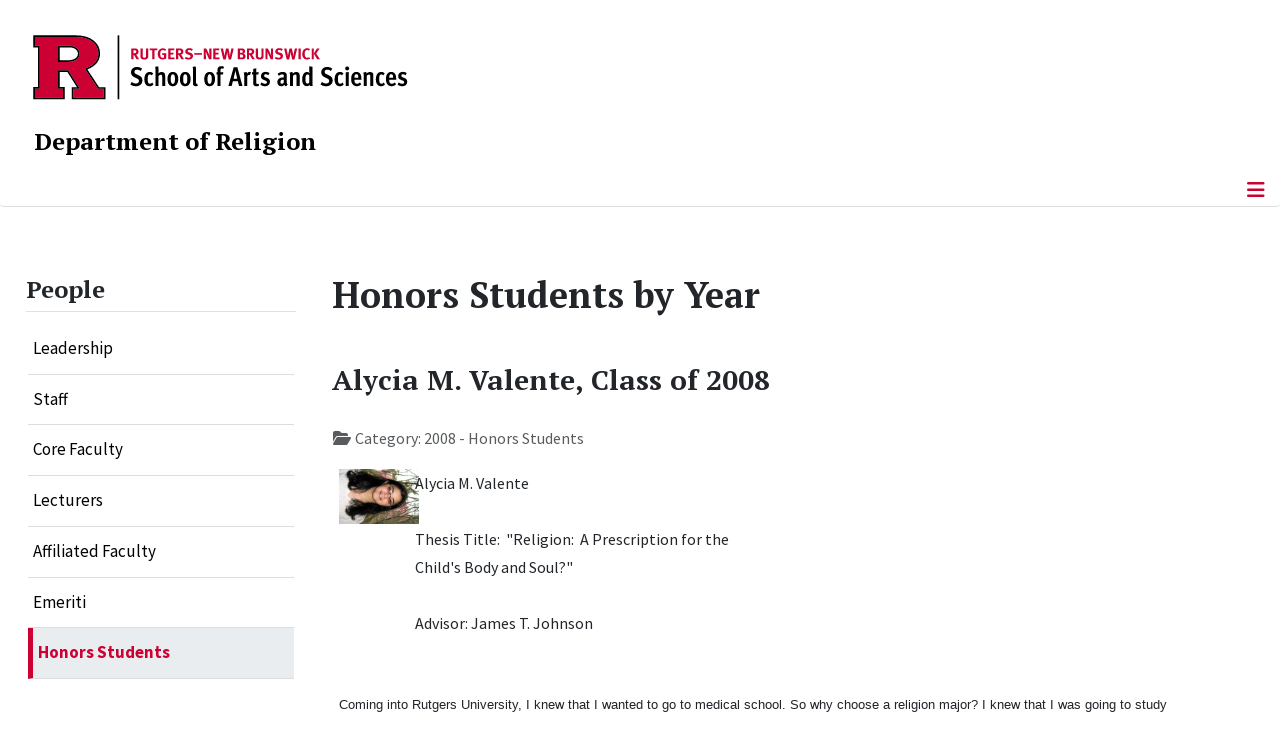

--- FILE ---
content_type: text/html; charset=utf-8
request_url: https://religion.rutgers.edu/people/honors-students/honors-students-by-year/273-2008-honors-students/751-alycia-m-valente-new
body_size: 9136
content:
<!DOCTYPE html>
<html lang="en-gb" dir="ltr">
<head>
	<meta charset="utf-8">
	<meta name="author" content="Eddie F. Konczal">
	<meta name="viewport" content="width=device-width, initial-scale=1">
	<meta name="description" content="The School of Arts and Sciences, Rutgers, The State University of New Jersey">
	<meta name="generator" content="Joomla! - Open Source Content Management">
	<title>Alycia M. Valente, Class of 2008</title>
	<link href="/media/templates/site/cassiopeia_sas/images/favicon.ico" rel="alternate icon" type="image/vnd.microsoft.icon">
	<link href="/media/system/images/joomla-favicon-pinned.svg" rel="mask-icon" color="#000">

	<link href="/media/system/css/joomla-fontawesome.min.css?0869c9" rel="lazy-stylesheet"><noscript><link href="/media/system/css/joomla-fontawesome.min.css?0869c9" rel="stylesheet"></noscript>
	<link href="/media/templates/site/cassiopeia/css/template.min.css?0869c9" rel="stylesheet">
	<link href="/media/templates/site/cassiopeia/css/global/colors_standard.min.css?0869c9" rel="stylesheet">
	<link href="/media/templates/site/cassiopeia/css/vendor/joomla-custom-elements/joomla-alert.min.css?0.4.1" rel="stylesheet">
	<link href="/media/templates/site/cassiopeia_sas/css/user.css?0869c9" rel="stylesheet">
	<link href="/media/plg_system_jcepro/site/css/content.min.css?86aa0286b6232c4a5b58f892ce080277" rel="stylesheet">
	<link href="/media/plg_system_jcemediabox/css/jcemediabox.min.css?7d30aa8b30a57b85d658fcd54426884a" rel="stylesheet">
	<style>:root {
		--hue: 214;
		--template-bg-light: #f0f4fb;
		--template-text-dark: #495057;
		--template-text-light: #ffffff;
		--template-link-color: #2a69b8;
		--template-special-color: #001B4C;
		
	}</style>
	<style>
#accordeonck246 { padding:0;margin:0;padding-left: 0px;-moz-border-radius: 0px 0px 0px 0px;-webkit-border-radius: 0px 0px 0px 0px;border-radius: 0px 0px 0px 0px;-moz-box-shadow: 0px 0px 0px 0px #444444;-webkit-box-shadow: 0px 0px 0px 0px #444444;box-shadow: 0px 0px 0px 0px #444444;border-top: none;border-right: none;border-bottom: none;border-left: none; } 
#accordeonck246 li.accordeonck { list-style: none;/*overflow: hidden;*/ }
#accordeonck246 ul[class^="content"] { margin:0;padding:0; }
#accordeonck246 li.accordeonck > span { position: relative; display: block; }
#accordeonck246 li.parent > span span.toggler_icon { top: 0;position: absolute; cursor: pointer; display: block; height: 100%; z-index: 10;right:0; background: url(/media/templates/site/cassiopeia_sas/images/arrow-down.png) center center no-repeat !important;width: 15px;}
#accordeonck246 li.parent.open > span span.toggler_icon { right:0; background: url(/media/templates/site/cassiopeia_sas/images/arrow-up.png) center center no-repeat !important;}
#accordeonck246 li.accordeonck.level2 > span { padding-right: 20px;}
#accordeonck246 li.level2 li.accordeonck > span { padding-right: 20px;}
#accordeonck246 a.accordeonck { display: block;text-decoration: none; color: #000000;font-size: 17px;font-weight: normal;}
#accordeonck246 a.accordeonck:hover { text-decoration: none; color: #CC0033;}
#accordeonck246 li.parent > span a { display: block;/*outline: none;*/ }
#accordeonck246 li.parent.open > span a {  }
#accordeonck246 a.accordeonck > .badge { margin: 0 0 0 5px; }
#accordeonck246 li.level2.parent.open > span span.toggler_icon { background: url(/) center center no-repeat !important;}
#accordeonck246 li.level3.parent.open > span span.toggler_icon { background: url(/) center center no-repeat !important;}
#accordeonck246 li.level1 { padding-top: 5px;padding-bottom: 5px; } 
#accordeonck246 li.level1 > span { border-bottom: #DDDDDD 1px solid ; } 
#accordeonck246 li.level1 > span a { padding-top: 5px;padding-right: 5px;padding-bottom: 5px;padding-left: 5px;color: #000000;font-size: 17px;font-weight: normal; } 
#accordeonck246 li.level1 > span span.accordeonckdesc { font-size: 10px; } 
#accordeonck246 li.level1:hover > span { border-left: #CC0033 5px solid ; } 
#accordeonck246 li.level1:hover > span a { color: #CC0033; } 
#accordeonck246 li.level1.active > span { border-left: #CC0033 5px solid ; } 
#accordeonck246 li.level1.active > span a { color: #CC0033; } 
#accordeonck246 li.level1.active > span { background: #DDDDDD;background-color: #DDDDDD;background: -moz-linear-gradient(top,  #DDDDDD 0%, #DDDDDD 100%);background: -webkit-gradient(linear, left top, left bottom, color-stop(0%,#DDDDDD), color-stop(100%,#DDDDDD)); background: -webkit-linear-gradient(top,  #DDDDDD 0%,#DDDDDD 100%);background: -o-linear-gradient(top,  #DDDDDD 0%,#DDDDDD 100%);background: -ms-linear-gradient(top,  #DDDDDD 0%,#DDDDDD 100%);background: linear-gradient(top,  #DDDDDD 0%,#DDDDDD 100%);  } 
#accordeonck246 li.level1.active > span a {  } 
#accordeonck246 li.level1 > ul { background: #DDDDDD;background-color: #DDDDDD;background: -moz-linear-gradient(top,  #DDDDDD 0%, #DDDDDD 100%);background: -webkit-gradient(linear, left top, left bottom, color-stop(0%,#DDDDDD), color-stop(100%,#DDDDDD)); background: -webkit-linear-gradient(top,  #DDDDDD 0%,#DDDDDD 100%);background: -o-linear-gradient(top,  #DDDDDD 0%,#DDDDDD 100%);background: -ms-linear-gradient(top,  #DDDDDD 0%,#DDDDDD 100%);background: linear-gradient(top,  #DDDDDD 0%,#DDDDDD 100%);  } 
#accordeonck246 li.level2 > span { background: #DDDDDD;background-color: #DDDDDD;background: -moz-linear-gradient(top,  #DDDDDD 0%, #DDDDDD 100%);background: -webkit-gradient(linear, left top, left bottom, color-stop(0%,#DDDDDD), color-stop(100%,#DDDDDD)); background: -webkit-linear-gradient(top,  #DDDDDD 0%,#DDDDDD 100%);background: -o-linear-gradient(top,  #DDDDDD 0%,#DDDDDD 100%);background: -ms-linear-gradient(top,  #DDDDDD 0%,#DDDDDD 100%);background: linear-gradient(top,  #DDDDDD 0%,#DDDDDD 100%);  } 
#accordeonck246 li.level2 > span a { padding-top: 5px;padding-bottom: 5px;padding-left: 15px;color: #000000;font-size: 16px; } 
#accordeonck246 li.level2:hover > span {  } 
#accordeonck246 li.level2:hover > span a { color: #000000; } 
#accordeonck246 li.level2.active > span {  } 
#accordeonck246 li.level2.active > span a { color: #000000; } 
#accordeonck246 li.level2 ul[class^="content"] { background: #DDDDDD;background-color: #DDDDDD;background: -moz-linear-gradient(top,  #DDDDDD 0%, #DDDDDD 100%);background: -webkit-gradient(linear, left top, left bottom, color-stop(0%,#DDDDDD), color-stop(100%,#DDDDDD)); background: -webkit-linear-gradient(top,  #DDDDDD 0%,#DDDDDD 100%);background: -o-linear-gradient(top,  #DDDDDD 0%,#DDDDDD 100%);background: -ms-linear-gradient(top,  #DDDDDD 0%,#DDDDDD 100%);background: linear-gradient(top,  #DDDDDD 0%,#DDDDDD 100%);  } 
#accordeonck246 li.level2 li.accordeonck > span {  } 
#accordeonck246 li.level2 li.accordeonck > span a { padding-top: 5px;padding-bottom: 5px;padding-left: 25px;color: #636363; } 
#accordeonck246 li.level2 li.accordeonck:hover > span {  } 
#accordeonck246 li.level2 li.accordeonck:hover > span a { color: #000000; } 
#accordeonck246 li.level2 li.accordeonck.active > span {  } 
#accordeonck246 li.level2 li.accordeonck.active > span a { color: #000000; } ul#accordeonck246 li.accordeonck.level1.active {
    background:#ddd; 
}

ul#accordeonck246 li.accordeonck.level1.active a {
    font-weight: bold;
}

a.accordeonck.isactive {
    font-weight: bold;
}

.accordeonck li.parent > span span.toggler_icon {
    z-index: 9 !important;
}

ul#accordeonck246 li.accordeonck.level1 {
    padding-top: 0px;
    padding-bottom: 0px;
 }

ul#accordeonck246 li.level1 > span {
    min-height: 50.75px;
}

ul#accordeonck246 li.level1 > span a {
    padding-top: 10px;
accordeonck246 li.accordeonck.level1.active {
    background:#ddd; 
}

accordeonck246 li.accordeonck.level1.active a {
    font-weight: bold;
}

a.accordeonck.isactive {
    font-weight: bold;
}

.accordeonck li.parent > span span.toggler_icon {
    z-index: 9 !important;
}

accordeonck246 li.accordeonck.level1 {
    padding-top: 0px;
    padding-bottom: 0px;
 }

accordeonck246 li.level1 > span {
    min-height: 50.75px;
}

accordeonck246 li.level1 > span a {
    padding-top: 10px;
#accordeonck246 ul[class^="content"] {
	display: none;
}

#accordeonck246 .toggler_icon {
	top: 0;
}</style>

	<script src="/media/vendor/metismenujs/js/metismenujs.min.js?1.4.0" defer></script>
	<script src="/media/vendor/skipto/js/skipto.min.js?4.1.7" defer></script>
	<script type="application/json" class="joomla-script-options new">{"skipto-settings":{"settings":{"skipTo":{"enableActions":false,"enableHeadingLevelShortcuts":false,"accesskey":"9","displayOption":"popup","buttonLabel":"Keyboard Navigation","buttonTooltipAccesskey":"Access key is $key","landmarkGroupLabel":"Landmarks","headingGroupLabel":"Page Outline","mofnGroupLabel":" ($m of $n)","headingLevelLabel":"Heading level","mainLabel":"Main","searchLabel":"Search","navLabel":"Navigation","regionLabel":"Region","asideLabel":"Aside","footerLabel":"Footer","headerLabel":"Header","formLabel":"Form","msgNoLandmarksFound":"No landmarks to skip to","msgNoHeadingsFound":"No headings to skip to","headings":"h1, h2, h3","landmarks":"main, nav, search, aside, header, footer, form"}}},"joomla.jtext":{"RLTA_BUTTON_SCROLL_LEFT":"Scroll buttons to the left","RLTA_BUTTON_SCROLL_RIGHT":"Scroll buttons to the right","ERROR":"Error","MESSAGE":"Message","NOTICE":"Notice","WARNING":"Warning","JCLOSE":"Close","JOK":"OK","JOPEN":"Open"},"system.paths":{"root":"","rootFull":"https:\/\/religion.rutgers.edu\/","base":"","baseFull":"https:\/\/religion.rutgers.edu\/"},"csrf.token":"b2bfa7dd4d8fdb8a0bb1e4b3b5b49aed"}</script>
	<script src="/media/system/js/core.min.js?a3d8f8"></script>
	<script src="/media/vendor/webcomponentsjs/js/webcomponents-bundle.min.js?2.8.0" nomodule defer></script>
	<script src="/media/vendor/jquery/js/jquery.min.js?3.7.1"></script>
	<script src="/media/legacy/js/jquery-noconflict.min.js?504da4"></script>
	<script src="/media/templates/site/cassiopeia/js/template.min.js?0869c9" type="module"></script>
	<script src="/media/vendor/bootstrap/js/offcanvas.min.js?5.3.8" type="module"></script>
	<script src="/media/templates/site/cassiopeia/js/mod_menu/menu-metismenu.min.js?0869c9" defer></script>
	<script src="/media/system/js/joomla-hidden-mail.min.js?80d9c7" type="module"></script>
	<script src="/media/mod_menu/js/menu.min.js?0869c9" type="module"></script>
	<script src="/media/system/js/messages.min.js?9a4811" type="module"></script>
	<script src="/media/plg_system_jcemediabox/js/jcemediabox.min.js?7d30aa8b30a57b85d658fcd54426884a"></script>
	<script src="/media/com_accordeonmenuck/assets/accordeonmenuck.js"></script>
	<script src="/media/com_accordeonmenuck/assets/jquery.easing.1.3.js"></script>
	<script>rltaSettings = {"switchToAccordions":true,"switchBreakPoint":576,"buttonScrollSpeed":5,"addHashToUrls":true,"rememberActive":false,"wrapButtons":false}</script>
	<script type="application/ld+json">{"@context":"https://schema.org","@graph":[{"@type":"Organization","@id":"https://religion.rutgers.edu/#/schema/Organization/base","name":"Department of Religion","url":"https://religion.rutgers.edu/","logo":{"@type":"ImageObject","@id":"https://religion.rutgers.edu/#/schema/ImageObject/logo","url":"images/Welcome24.jpg","contentUrl":"images/Welcome24.jpg","width":400,"height":400},"image":{"@id":"https://religion.rutgers.edu/#/schema/ImageObject/logo"}},{"@type":"WebSite","@id":"https://religion.rutgers.edu/#/schema/WebSite/base","url":"https://religion.rutgers.edu/","name":"Rutgers University :: Department of Religion","publisher":{"@id":"https://religion.rutgers.edu/#/schema/Organization/base"}},{"@type":"WebPage","@id":"https://religion.rutgers.edu/#/schema/WebPage/base","url":"https://religion.rutgers.edu/people/honors-students/honors-students-by-year/273-2008-honors-students/751-alycia-m-valente-new","name":"Alycia M. Valente, Class of 2008","description":"The School of Arts and Sciences, Rutgers, The State University of New Jersey","isPartOf":{"@id":"https://religion.rutgers.edu/#/schema/WebSite/base"},"about":{"@id":"https://religion.rutgers.edu/#/schema/Organization/base"},"inLanguage":"en-GB"},{"@type":"Article","@id":"https://religion.rutgers.edu/#/schema/com_content/article/751","name":"Alycia M. Valente, Class of 2008","headline":"Alycia M. Valente, Class of 2008","inLanguage":"en-GB","articleSection":"2008 - Honors Students","isPartOf":{"@id":"https://religion.rutgers.edu/#/schema/WebPage/base"}}]}</script>
	<script>jQuery(document).ready(function(){WfMediabox.init({"base":"\/","theme":"standard","width":"","height":"","lightbox":0,"shadowbox":0,"icons":1,"overlay":1,"overlay_opacity":0,"overlay_color":"","transition_speed":500,"close":2,"labels":{"close":"Close","next":"Next","previous":"Previous","cancel":"Cancel","numbers":"{{numbers}}","numbers_count":"{{current}} of {{total}}","download":"Download"},"swipe":true,"expand_on_click":true});});</script>
	<script>jQuery(document).ready(function(jQuery){new Accordeonmenuck('#accordeonck246', {fadetransition : false,eventtype : 'click',transition : 'linear',menuID : 'accordeonck246',defaultopenedid : '',activeeffect : '',showcounter : '',showactive : '1',closeothers : '1',duree : 500});}); </script>
	<meta property="og:locale" content="en_GB" class="4SEO_ogp_tag">
	<meta property="og:url" content="https://religion.rutgers.edu/people/honors-students/honors-students-by-year/273-2008-honors-students/751-alycia-m-valente-new" class="4SEO_ogp_tag">
	<meta property="og:site_name" content="Rutgers University :: Department of Religion" class="4SEO_ogp_tag">
	<meta property="og:type" content="article" class="4SEO_ogp_tag">
	<meta property="og:title" content="Alycia M. Valente, Class of 2008" class="4SEO_ogp_tag">
	<meta property="og:description" content="The School of Arts and Sciences, Rutgers, The State University of New Jersey" class="4SEO_ogp_tag">
	<meta property="fb:app_id" content="966242223397117" class="4SEO_ogp_tag">
	<meta name="twitter:card" content="summary" class="4SEO_tcards_tag">
	<meta name="twitter:url" content="https://religion.rutgers.edu/people/honors-students/honors-students-by-year/273-2008-honors-students/751-alycia-m-valente-new" class="4SEO_tcards_tag">
	<meta name="twitter:title" content="Alycia M. Valente, Class of 2008" class="4SEO_tcards_tag">
	<meta name="twitter:description" content="The School of Arts and Sciences, Rutgers, The State University of New Jersey" class="4SEO_tcards_tag">

<!-- Global site tag (gtag.js) - Google Analytics -->
<script async src="https://www.googletagmanager.com/gtag/js?id=G-VL4VW2M7G3"></script>

<script>
window.dataLayer = window.dataLayer || [];function gtag(){dataLayer.push(arguments);}gtag('js', new Date()); gtag('config', 'G-VL4VW2M7G3');
</script>
	<meta name="robots" content="max-snippet:-1, max-image-preview:large, max-video-preview:-1" class="4SEO_robots_tag">
	<script type="application/ld+json" class="4SEO_structured_data_breadcrumb">{
    "@context": "http://schema.org",
    "@type": "BreadcrumbList",
    "itemListElement": [
        {
            "@type": "listItem",
            "position": 1,
            "name": "Home",
            "item": "https://religion.rutgers.edu/"
        },
        {
            "@type": "listItem",
            "position": 2,
            "name": "Honors Students",
            "item": "https://religion.rutgers.edu/people/honors-students"
        },
        {
            "@type": "listItem",
            "position": 3,
            "name": "Honors Students by Year",
            "item": "https://religion.rutgers.edu/people/honors-students/honors-students-by-year"
        },
        {
            "@type": "listItem",
            "position": 4,
            "name": "2008 - Honors Students",
            "item": "https://religion.rutgers.edu/people/honors-students/honors-students-by-year/273-2008-honors-students"
        }
    ]
}</script>
<script type="application/ld+json" class="4SEO_structured_data_page">{
    "@context": "http://schema.org",
    "@graph": [
        {
            "@type": "Article",
            "author": {
                "@id": "https://religion.rutgers.edu/#eddie_f__konczal_5dd1cfc696"
            },
            "dateModified": "2012-11-27T14:50:50Z",
            "datePublished": "2005-10-06T00:00:00Z",
            "description": "The School of Arts and Sciences, Rutgers, The State University of New Jersey",
            "headline": "Alycia M. Valente, Class of 2008",
            "image": {
                "@id": "https://religion.rutgers.edu/#defaultLogo"
            },
            "inLanguage": "en-GB",
            "mainEntityOfPage": {
                "@type": "WebPage",
                "url": "https://religion.rutgers.edu/people/honors-students/honors-students-by-year/273-2008-honors-students/751-alycia-m-valente-new"
            },
            "publisher": {
                "@id": "https://religion.rutgers.edu/#defaultPublisher"
            },
            "url": "https://religion.rutgers.edu/people/honors-students/honors-students-by-year/273-2008-honors-students/751-alycia-m-valente-new"
        },
        {
            "@type": "Person",
            "name": "Eddie F. Konczal",
            "@id": "https://religion.rutgers.edu/#eddie_f__konczal_5dd1cfc696"
        },
        {
            "@id": "https://religion.rutgers.edu/#defaultLogo",
            "@type": "ImageObject",
            "url": "",
            "width": "",
            "height": ""
        },
        {
            "@id": "https://religion.rutgers.edu/#defaultPublisher",
            "@type": "Organization",
            "url": "https://religion.rutgers.edu/",
            "logo": {
                "@id": "https://religion.rutgers.edu/#defaultLogo"
            },
            "name": "Rutgers University :: Department of Religion"
        }
    ]
}</script></head>

<body class="site com_content wrapper-static view-article layout-default task-display itemid-100450 has-sidebar-left">
	<header class="header container-header full-width">

		      
            
        			<div class="container-rutgers-menu full-width ">
				<div class="rutgers-menu no-card d-none d-lg-block">
        <ul class="mod-menu mod-list nav navbar-sas-ru">
<li class="nav-item item-101262"><a href="https://sas.rutgers.edu/about/events/upcoming-events" target="_blank" rel="noopener noreferrer">SAS Events</a></li><li class="nav-item item-101263"><a href="https://sas.rutgers.edu/about/news" target="_blank" rel="noopener noreferrer">SAS News</a></li><li class="nav-item item-100002"><a href="https://www.rutgers.edu" target="_blank" rel="noopener noreferrer">rutgers.edu</a></li><li class="nav-item item-100118"><a href="https://sas.rutgers.edu" target="_blank" rel="noopener noreferrer">SAS</a></li><li class="nav-item item-100790"><a href="https://search.rutgers.edu/people" target="_blank" rel="noopener noreferrer">Search People</a></li><li class="nav-item item-100791"><a href="/search-website" class="fs-6"><span class="p-2 fa-solid fa-magnifying-glass rutgersRed" aria-hidden="true"></span><span class="visually-hidden">Search Website</span></a></li></ul>
</div>

			</div>
		
        			<div class="container-sas-branding ">
				<div class="sas-branding no-card ">
        
<div id="mod-custom238" class="mod-custom custom">
    <div class="container-logo">
<div class="row">
<div><a href="https://sas.rutgers.edu" target="_blank" rel="noopener"><img alt="Rutgers - New Brunswick School of Arts and Sciences logo" class="theme-image" /></a></div>
</div>
</div>
<div class="container-unit">
<div class="row">
<div class="col title-unit"><a href="/." class="no-underline no-hover">Department of Religion</a></div>
</div>
</div></div>
</div>

			</div>
		      
					<div class="grid-child">
				<div class="navbar-brand">
					<a class="brand-logo" href="/">
						<img class="logo d-inline-block" loading="eager" decoding="async" src="/media/templates/site/cassiopeia/images/logo.svg" alt="Rutgers University :: Department of Religion">					</a>
									</div>
			</div>
		      
      
		
					<div class="container-banner full-width">
				<div class="banner card menu-bar">
        <div class="card-body">
                <nav class="navbar navbar-expand-lg">
    <button class="navbar-toggler navbar-toggler-right" type="button" data-bs-toggle="offcanvas" data-bs-target="#navbar234" aria-controls="navbar234" aria-expanded="false" aria-label="Toggle Navigation">
        <span class="icon-menu" aria-hidden="true"></span>
    </button>
    <div class="offcanvas offcanvas-start" id="navbar234">
        <div class="offcanvas-header">
            <button type="button" class="btn-close btn-close-black" data-bs-dismiss="offcanvas" aria-label="Close"></button>

 
        </div>
        <div class="offcanvas-body">
         <div class="d-lg-none mt-3">
                <div class="moduletable ">
        
<div id="mod-custom239" class="mod-custom custom">
    <p style="text-align: center;"><a href="https://sas.rutgers.edu" target="_blank" rel="noopener"><img alt="Rutgers - New Brunswick School of Arts and Sciences logo" class="theme-image" style="max-width: 80%;" /></a><br /><a href="/." class="no-underline no-hover title-unit">Department of Religion</a></p>
<p><a href="/./search-website"><img src="/media/templates/site/cassiopeia_sas/images/search-magnifying-glass.PNG" alt="Search Website - Magnifying Glass" style="display: block; margin-left: auto; margin-right: auto;" /></a></p></div>
</div>
            </div>

            <ul class="mod-menu mod-menu_dropdown-metismenu metismenu mod-list navbar navbar-nav dropdown sas-main-menu">
<li class="metismenu-item item-100795 level-1"><a href="/about-us" >About Us</a></li><li class="metismenu-item item-100404 level-1 divider deeper parent"><button class="mod-menu__separator separator mm-collapsed mm-toggler mm-toggler-nolink" aria-haspopup="true" aria-expanded="false">Academics</button><ul class="mm-collapse"><li class="metismenu-item item-218 level-2 parent"><a href="/academics/undergraduate/prospective-students" >Undergraduate</a></li><li class="metismenu-item item-100156 level-2 parent"><a href="/academics/graduate/program-information" >MA Program</a></li></ul></li><li class="metismenu-item item-100405 level-1 active divider deeper parent"><button class="mod-menu__separator separator mm-collapsed mm-toggler mm-toggler-nolink" aria-haspopup="true" aria-expanded="false">People</button><ul class="mm-collapse"><li class="metismenu-item item-100453 level-2"><a href="/people/leadership" >Leadership</a></li><li class="metismenu-item item-100457 level-2"><a href="/people/staff" >Staff</a></li><li class="metismenu-item item-100458 level-2"><a href="/people/core-faculty" >Core Faculty</a></li><li class="metismenu-item item-100459 level-2"><a href="/people/lecturers" >Lecturers</a></li><li class="metismenu-item item-101414 level-2"><a href="/people/affiliated-faculty" >Affiliated Faculty</a></li><li class="metismenu-item item-100460 level-2"><a href="/people/emerti" >Emeriti</a></li><li class="metismenu-item item-100218 level-2 active"><a href="/people/honors-students" >Honors Students</a></li></ul></li><li class="metismenu-item item-100451 level-1 divider deeper parent"><button class="mod-menu__separator separator mm-collapsed mm-toggler mm-toggler-nolink" aria-haspopup="true" aria-expanded="false">News</button><ul class="mm-collapse"><li class="metismenu-item item-100519 level-2"><a href="/news/department-news" >Department News</a></li></ul></li><li class="metismenu-item item-155 level-1 divider deeper parent"><button class="mod-menu__separator separator mm-collapsed mm-toggler mm-toggler-nolink" aria-haspopup="true" aria-expanded="false">Events</button><ul class="mm-collapse"><li class="metismenu-item item-101665 level-2"><a href="/events/upcoming-events" >Upcoming Events</a></li><li class="metismenu-item item-101666 level-2"><a href="/events/past-events" >Past Events</a></li></ul></li><li class="metismenu-item item-100521 level-1"><a href="/videos" >Videos</a></li><li class="metismenu-item item-100454 level-1"><a href="/support" >Support</a></li><li class="metismenu-item item-100421 level-1"><a href="/contact-us" >Contact Us</a></li></ul>


        </div>
    </div>
</nav>    </div>
</div>

			</div>
		

	</header>

<main>
  
  
  
	<div class="site-grid">

		
		
		
					<div class="grid-child container-sidebar-left">
				<div class="sidebar-left card ">
            <h2 class="card-header header-size-3">People</h2>        <div class="card-body">
                <div class="accordeonck-wrap " data-id="accordeonck246">
<ul class="menu" id="accordeonck246">
<li id="item-100453" class="accordeonck item100453 first level1 " data-level="1" ><span class="accordeonck_outer "><a class="accordeonck " href="/people/leadership" >Leadership<span class="accordeonckdesc"></span></a></span></li><li id="item-100457" class="accordeonck item100457 level1 " data-level="1" ><span class="accordeonck_outer "><a class="accordeonck " href="/people/staff" >Staff<span class="accordeonckdesc"></span></a></span></li><li id="item-100458" class="accordeonck item100458 level1 " data-level="1" ><span class="accordeonck_outer "><a class="accordeonck " href="/people/core-faculty" >Core Faculty<span class="accordeonckdesc"></span></a></span></li><li id="item-100459" class="accordeonck item100459 first level1 " data-level="1" ><span class="accordeonck_outer "><a class="accordeonck " href="/people/lecturers" >Lecturers<span class="accordeonckdesc"></span></a></span></li><li id="item-101414" class="accordeonck item101414 level1 " data-level="1" ><span class="accordeonck_outer "><a class="accordeonck " href="/people/affiliated-faculty" >Affiliated Faculty<span class="accordeonckdesc"></span></a></span></li><li id="item-100460" class="accordeonck item100460 level1 " data-level="1" ><span class="accordeonck_outer "><a class="accordeonck " href="/people/emerti" >Emeriti<span class="accordeonckdesc"></span></a></span></li><li id="item-100218" class="accordeonck item100218 active level1 " data-level="1" ><span class="accordeonck_outer "><a class="accordeonck isactive " href="/people/honors-students" >Honors Students<span class="accordeonckdesc"></span></a></span></li></ul></div>
    </div>
</div>

			</div>
		
		<div class="grid-child container-component">
			
			
			<div id="system-message-container" aria-live="polite"></div>


				<div class="com-content-article item-page">
    <meta itemprop="inLanguage" content="en-GB">
        <div class="page-header">
        <h1> Honors Students by Year </h1>
    </div>
    
    
        <div class="page-header">
        <h2>
            Alycia M. Valente, Class of 2008        </h2>
                            </div>
        
        
            <dl class="article-info text-muted">

            <dt class="article-info-term">
                        Details                    </dt>

        
        
                    <dd class="category-name">
    <span class="icon-folder-open icon-fw" aria-hidden="true"></span>                Category: <span>2008 - Honors Students</span>    </dd>
        
        
        
    
            
        
            </dl>
    
    
        
                                                <div class="com-content-article__body">
        <!DOCTYPE html PUBLIC "-//W3C//DTD XHTML 1.0 Transitional//EN" "http://www.w3.org/TR/xhtml1/DTD/xhtml1-transitional.dtd">
<html>
	<head><body>
<table style="width: 406px; height: 110px;" border="0">
<tbody>
<tr>
<td style="width: 20%;" valign="top"><img style="float: left;" title="Image" border="0" hspace="6" alt="Image" src="/images/stories/valente1.jpg" width="92" height="136" /></td>
<td style="width: 80%;" valign="top">
<p>Alycia M. Valente<br /><br />Thesis Title:&nbsp; "Religion:&nbsp; A Prescription for the Child's Body and Soul?"<strong></strong><br /><br />Advisor: James T. Johnson</p>
</td>
</tr>
</tbody>
</table>
 
<div>&nbsp;</div>
<table style="width: 886px; height: 136px;" border="0" cellspacing="2" cellpadding="7">
<tbody>
<tr>
<td valign="top" width="16%" colspan="2">
<div><span style="font-size: 10pt; font-family: Arial;">Coming into Rutgers University, I knew that I wanted to go to medical school. So why choose a religion major? I knew that I was going to study science for the rest of my life, and that college was the only time where I could branch out and learn something new and different. The religion department at Rutgers offered a variety of classes that allowed me to explore areas of politics, history, psychology, philosophy and even science that I had no idea existed. It gave me a venue to expand my mind while putting my nose to the grindstone trying to pass organic chemistry.<br />&nbsp;<br />At my junior year at Rutgers, I was admitted to the BA/MD program at Robert Wood Johnson Medical School. Through taking classes in both the religion department and the medical school, I became aware of how I could put the two together in practice. In my senior thesis, I delved into the field of bioethics.&nbsp; This showed me how the ethical, moral and religious standards of the patient could affect their quality of care.&nbsp; Writing and researching this topic helped me to keep focused on why I wanted to be a doctor in the first place. It let me see an area of the medical profession where I could use all of the knowledge I had gained in both undergrad and medical school, and really make a difference in people’s lives.&nbsp; Although it was a lot of work, I am definitely glad I did it. &nbsp;I also want to give a special thanks to Dr. Johnson. He was a fantastic advisor on this project. He helped me shift through a recent field of study that has a plethora of resources shattered around every academic discipline. I couldn’t have done it without him. </span></div>
</td>
</tr>
</tbody>
</table>
<hr />
</body>
</html>    </div>

        
                                        </div>

          		          		          				</div>

		
		
		      
      
      		      
      			</div>

	  
  
	
	  
</main>

<footer class="container-footer footer full-width">
  
  			<sas-footer-identity class=" grid-child container-sas-footer-identity full-width-v2">
			<div class=" sas-footer-identity">
				<div class="sas-footer-identity no-card ">
        <ul class="mod-menu mod-menu_dropdown-metismenu metismenu mod-list mod-menu mod-list nav navbar-sas-ru sas-footer-menu sas-footer-menu-right">
<li class="metismenu-item item-101262 level-1"><a href="https://sas.rutgers.edu/about/events/upcoming-events" target="_blank" rel="noopener noreferrer">SAS Events</a></li><li class="metismenu-item item-101263 level-1"><a href="https://sas.rutgers.edu/about/news" target="_blank" rel="noopener noreferrer">SAS News</a></li><li class="metismenu-item item-100002 level-1"><a href="https://www.rutgers.edu" target="_blank" rel="noopener noreferrer">rutgers.edu</a></li><li class="metismenu-item item-100118 level-1"><a href="https://sas.rutgers.edu" target="_blank" rel="noopener noreferrer">SAS</a></li><li class="metismenu-item item-100790 level-1"><a href="https://search.rutgers.edu/people" target="_blank" rel="noopener noreferrer">Search People</a></li><li class="metismenu-item item-100791 level-1"><a href="/search-website" class="fs-6"><span class="p-2 fa-solid fa-magnifying-glass rutgersRed" aria-hidden="true"></span><span class="visually-hidden">Search Website</span></a></li></ul>
</div>
<div class="sas-footer-identity no-card sas-footer-logo-left sas-footer-logo-left sas-branding">
        
<div id="mod-custom240" class="mod-custom custom">
    <p><img src="/media/templates/site/cassiopeia_sas/images/RNBSAS_H_WHITE.svg" alt="Rutgers - New Brunswick School of Arts and Sciences logo" style="min-width: 300px; max-width: 400px; margin-top: 10px; margin-left: 15px; margin-bottom: 10px;" loading="lazy" /></p></div>
</div>

			</div>
		</sas-footer-identity>
	
         
 <!-- Display any module in the footer position from the sites -->         
<div class="grid-child">
<!--2025-01 LG: Display Rutgers Menu from rutgers file -->              
<div><h2 class="footer-title">Connect with Rutgers</h2>
<ul  class="list-unstyled">
<li><a href="https://newbrunswick.rutgers.edu/" target="_blank" >Rutgers New Brunswick</a>
<li><a href="https://www.rutgers.edu/news" target="blank">Rutgers Today</a>
<li><a href="https://my.rutgers.edu/uxp/login" target="_blank">myRutgers</a>
<li><a href="https://scheduling.rutgers.edu/scheduling/academic-calendar" target="_blank">Academic Calendar</a>
<li><a href="https://classes.rutgers.edu//soc/#home" target="_blank">Rutgers Schedule of Classes</a>
<li><a href="https://emnb.rutgers.edu/one-stop-overview/" target="_blank">One Stop Student Service Center</a>
<li><a href="https://rutgers.campuslabs.com/engage/events/" target="_blank">getINVOLVED</a>
<li><a href="https://admissions.rutgers.edu/visit-rutgers" target="_blank">Plan a Visit</a>
</ul>
</div> 
  <!--2025-01 LG: Display SAS Menu from SAS file -->              
  <div>
    <h2 class="footer-title">Explore SAS</h2>
<ul  class="list-unstyled">
<li><a href="https://sas.rutgers.edu/academics/majors-minors" target="blank">Majors and Minors</a>
<li><a href="https://sas.rutgers.edu/academics/areas-of-study" target="_blank" >Departments and Programs</a>
<li><a href="https://sas.rutgers.edu/academics/centers-institutes" target="_blank">Research Centers and Institutes</a>
<li><a href="https://sas.rutgers.edu/about/sas-offices" target="_blank">SAS Offices</a>  
<li><a href="https://sas.rutgers.edu/giving" target="_blank">Support SAS</a>
</ul>
</div> 
  
<!--2025-01 LG: Display NOTICES Menu from NOTICES file -->              
<div>
<h2 class="footer-title">Notices</h2>
<ul class="list-unstyled">
<li><a href="https://www.rutgers.edu/status" target="_blank" >University Operating Status</a>
</ul>
<hr>
<ul  class="list-unstyled">
<li><a href="https://www.rutgers.edu/privacy-statement" target="blank">Privacy</a>
</ul>
</div> 
                 <div class="moduletable  bottom-title contact-us ">
            <h2 class="footer-title">Contact Us</h2>        
<div id="mod-custom96" class="mod-custom custom">
    <table border="0" style="width: 227px; height: 108px;">
<tbody>
<tr valign="top">
<td>
<p>Department of Religion<br />School of Arts and Sciences, <br />64 College Ave. <br />New Brunswick, NJ&nbsp; <br />08901<br />Ph: (848) 932-9640<br />Fax: (732) 932-1271</p>
<p><em><strong><joomla-hidden-mail  is-link="1" is-email="0" first="bmF2aS5rYXVy" last="cmVsaWdpb24ucnV0Z2Vycy5lZHU=" text="U2VuZCBhbiBFbWFpbA==" base="" >This email address is being protected from spambots. You need JavaScript enabled to view it.</joomla-hidden-mail></strong></em></p>
</td>
</tr>
</tbody>
</table></div>
</div>

	</div>

<!-- Display Social Media Module -->    
	 

<!--Display Footer Menu -->  
          
			<sas-footer-menu class="container-sas-footer-menu full-width">
			<div class="sas-footer-menu">
				<ul class="mod-menu mod-menu_dropdown-metismenu metismenu mod-list navbar navbar-nav dropdown sas-footer-menu">
<li class="metismenu-item item-100003 level-1"><a href="/" >Home</a></li><li class="metismenu-item item-100052 level-1"><a href="https://ithelp.sas.rutgers.edu/" target="_blank" rel="noopener noreferrer">IT Help</a></li><li class="metismenu-item item-100470 level-1"><a href="/sitemap?view=html&amp;id=1" >Sitemap</a></li><li class="metismenu-item item-100793 level-1"><a href="/search-in-footer" >Search Website</a></li><li class="metismenu-item item-100119 level-1"><a href="/contact-us" >Website Feedback</a></li><li class="metismenu-item item-100426 level-1"><a href="https://religion.rutgers.edu/?morequest=sso&amp;idp=urn:mace:incommon:rutgers.edu" >Login</a></li></ul>

			</div>
		</sas-footer-menu>
	

<!-- Display Copyright -->
		<copyright class="container-sas-copyright  full-width">
			<div class="sas-copyright">

<!--2025-01 LG: Display Copyright Text from copyright text file -->              
<p>
    <!-- paragraph 1 of copy right - information -->
<p style="text-align: center;">Rutgers is an equal access/equal opportunity institution. Individuals with disabilities are encouraged to direct suggestions, comments, or complaints concerning any<br />
accessibility issues with Rutgers websites to <a href='mailto:accessibility@rutgers.edu'>accessibility@rutgers.edu</a> or complete the <a href='https://it.rutgers.edu/it-accessibility-initiative/barrierform/'  rel='nofollow' target='_blank'>Report Accessibility Barrier / Provide Feedback</a> form.</p>
    <!-- paragraph 2 of copy right - information -->
<p style="text-align: center;"><a href='https://www.rutgers.edu/copyright-information' rel='nofollow' target='_blank'>Copyright ©<script>document.write(new Date().getFullYear())</script></a>, <a href='https://www.rutgers.edu/' rel='nofollow' target='_blank'>Rutgers, The State University of New Jersey</a>. All rights reserved.  <a href='https://ithelp.sas.rutgers.edu/' rel='nofollow' target='_blank'>Contact webmaster</a></p>
<p>&nbsp;</p>

</p>

<!-- Display back to top link -->              
			<a href="#top" id="back-top" class="back-to-top-link" aria-label="Back to Top">
			<span class="icon-arrow-up icon-fw" aria-hidden="true"></span>
		</a>

	

</footer>
<noscript class="4SEO_cron">
    <img aria-hidden="true" alt="" style="position:absolute;bottom:0;left:0;z-index:-99999;" src="https://religion.rutgers.edu/index.php/_wblapi?nolangfilter=1&_wblapi=/forseo/v1/cron/image/" data-pagespeed-no-transform data-speed-no-transform />
</noscript>
<script class="4SEO_cron" data-speed-no-transform >setTimeout(function () {
        var e = document.createElement('img');
        e.setAttribute('style', 'position:absolute;bottom:0;right:0;z-index:-99999');
        e.setAttribute('aria-hidden', 'true');
        e.setAttribute('src', 'https://religion.rutgers.edu/index.php/_wblapi?nolangfilter=1&_wblapi=/forseo/v1/cron/image/' + Math.random().toString().substring(2) + Math.random().toString().substring(2)  + '.svg');
        document.body.appendChild(e);
        setTimeout(function () {
            document.body.removeChild(e)
        }, 3000)
    }, 3000);
</script>
</body>
</html>
